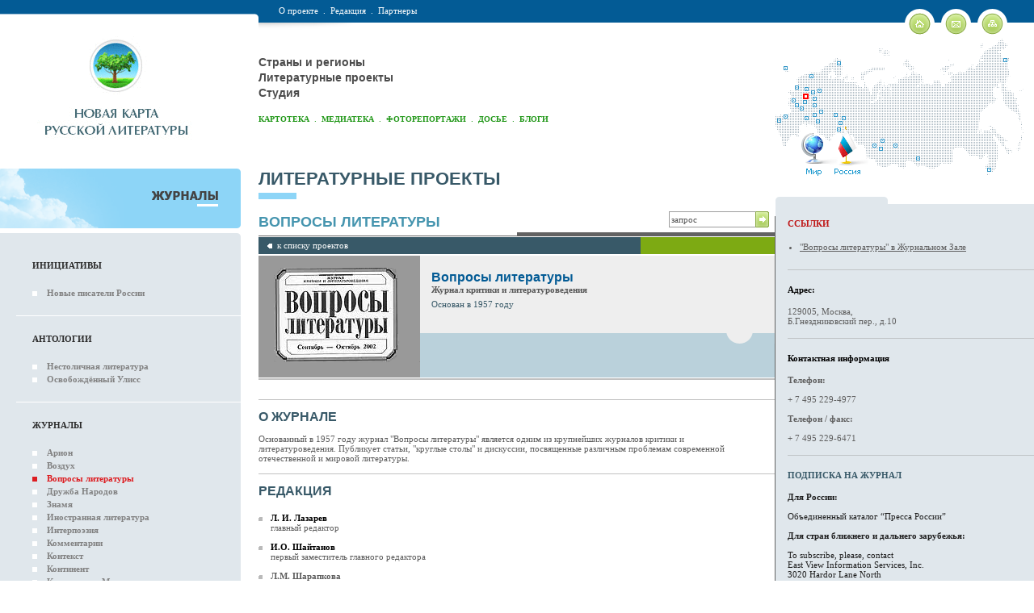

--- FILE ---
content_type: text/html; charset=windows-1251
request_url: http://www.litkarta.ru/projects/voprosy-literatury/
body_size: 23753
content:
<html>
<head>
<title>Вопросы литературы | Новая карта русской литературы</title>

<meta name="robots" content="index,follow">


<meta name="description" content="">
<meta name="keywords" content="">
<meta name="document-state" content="state">
<meta name="revisit-after" content="1 days">
<meta http-equiv="content-type" content="text/html; charset=windows-1251">
<link href="/misc/litmap00.css" rel="stylesheet" type="text/css">
<script language="javascript" type="text/javascript" src="/misc/check.js"></script>
<link rel="SHORTCUT ICON" href="/images/favicon.ico">

<link rel="alternate" type="application/rss+xml" title="Новая карта русской литературы - НОВОСТИ" href="http://www.litkarta.ru/rss/channel_news/">
<link rel="alternate" type="application/rss+xml" title="Новая карта русской литературы - АФИША" href="http://www.litkarta.ru/rss/channel_afisha/">
<link rel="alternate" type="application/rss+xml" title="Новая карта русской литературы - ТЕКСТЫ" href="http://www.litkarta.ru/rss/channel_text/">


</head>
<body >
<map name="map2">
<area shape="rect" coords="35,69,42,76" href="/russia/moscow/" alt="Москва" title="Москва">
<area shape="rect" coords="77,29,82,34" href="/russia/murmansk/" alt="Мурманск" title="Мурманск">
<area shape="rect" coords="11,35,16,40" href="/russia/kaliningrad/" alt="Калининград" title="Калининград">
<area shape="rect" coords="43,45,48,50" href="/russia/spb/" alt="Санкт-Петербург" title="Санкт-Петербург">
<area shape="rect" coords="25,59,30,64" href="/russia/smolensk/" alt="Смоленск" title="Смоленск">
<area shape="rect" coords="37,61,42,66" href="/russia/tver/" alt="Тверь" title="Тверь">
<area shape="rect" coords="53,63,58,68" href="/russia/vologda/" alt="Вологда" title="Вологда">
<area shape="rect" coords="45,65,50,70" href="/russia/yaroslavl/" alt="Ярославль" title="Ярославль">
<area shape="rect" coords="47,73,52,78" href="/russia/ivanovo/" alt="Иваново" title="Иваново">
<area shape="rect" coords="21,75,26,80" href="/russia/kursk/" alt="Курск" title="Курск">
<area shape="rect" coords="35,77,40,82" href="/russia/ryazan/" alt="Рязань" title="Рязань">
<area shape="rect" coords="25,81,30,86" href="/russia/voronezh/" alt="Воронеж" title="Воронеж">
<area shape="rect" coords="47,81,52,86" href="/russia/nizhni-novgorod/" alt="Нижний Новгород" title="Нижний Новгород">
<area shape="rect" coords="31,85,36,90" href="/russia/tambov/" alt="Тамбов" title="Тамбов">
<area shape="rect" coords="55,89,60,94" href="/russia/kazan/" alt="Казань" title="Казань">
<area shape="rect" coords="47,93,52,98" href="/russia/toliyatti/" alt="Тольятти" title="Тольятти">
<area shape="rect" coords="73,93,78,98" href="/russia/perm/" alt="Пермь" title="Пермь">
<area shape="rect" coords="11,95,16,100" href="/russia/rostov-na-donu/" alt="Ростов-на-Дону" title="Ростов-на-Дону">
<area shape="rect" coords="37,97,42,102" href="/russia/saratov/" alt="Саратов" title="Саратов">
<area shape="rect" coords="83,97,88,102" href="/russia/nizhni-tagil/" alt="Нижний Тагил" title="Нижний Тагил">
<area shape="rect" coords="3,100,8,105" href="/russia/krasnodar/" alt="Краснодар" title="Краснодар">
<area shape="rect" coords="51,101,56,106" href="/russia/samara/" alt="Самара" title="Самара">
<area shape="rect" coords="79,103,84,108" href="/russia/ekaterinburg/" alt="Екатеринбург" title="Екатеринбург">
<area shape="rect" coords="77,111,82,116" href="/russia/chelyabinsk/" alt="Челябинск" title="Челябинск">
<area shape="rect" coords="131,125,136,130" href="/russia/tomsk/" alt="Томск" title="Томск">
<area shape="rect" coords="121,131,126,136" href="/russia/novosibirsk/" alt="Новосибирск" title="Новосибирск">
<area shape="rect" coords="146,131,151,136" href="/russia/krasnoyarsk/" alt="Красноярск" title="Красноярск">
<area shape="rect" coords="129,135,134,140" href="/russia/novokuznetsk/" alt="Новокузнецк" title="Новокузнецк">
<area shape="rect" coords="174,147,179,152" href="/russia/irkutsk/" alt="Иркутск" title="Иркутск">
<area shape="rect" coords="263,160,268,165" href="/russia/vladivostok/" alt="Владивосток" title="Владивосток">
<area shape="rect" coords="283,25,288,30" href="/russia/anadyr/" alt="Анадырь" title="Анадырь">
<area shape="rect" coords="32,117,61,170" href=/world/ alt="Все страны" title="Все страны">
<area shape="poly" coords="72,145,87,109,89,109,106,145,107,170,73,170" href=/russia/ alt="Города России" title="Города России">
</map>
<iframe style="border: none;" name="iframe" width=0 height=0 border=0></iframe>
<table class="main" width="100%" height="100%" cellpadding="0" cellspacing="0"  border="0">
  <tr>
    <td>	
	<table style="background:url(/images/logo_in_bg.gif) right top repeat-x;" width="100%" cellpadding="0" cellspacing="0"  border="0">
	  <tr>
		<td width="25%" class="logo_in_new">
		
		<table width="90%" cellspacing="0" cellpadding="0" border="0">
			<tr>
				<td align="center"><a href="/"><img src="/images/logo_in_new.gif" alt="Новая карта русской литературы" width="228" height="148" border="0"></a></td>
			</tr>
		</table>
		</td>
		<td>
			<table class="top_links_t" width="100%" cellpadding="0" cellspacing="0"  border="0">
			  <tr>
				<td width="100%" class="top_links"><div>
				    
				    <a href="/about/">О проекте</a>&nbsp;&nbsp;.&nbsp;&nbsp;<a href="/team/">Редакция</a>&nbsp;&nbsp;.&nbsp;&nbsp;<a href="/partners/">Партнеры</a>
				    
				    </div></td>
				<td class="home_letter_map"><a href="/"><img src="/images/home_in.gif" alt="На главную страницу" width="37" height="32" hspace="4" border="0"></a><a href=/feedback/><img src="/images/letter_in.gif" alt="Написать письмо" width="37" height="32" hspace="4" border="0"></a><a href=/map/><img src="/images/sitemap_in.gif" alt="Карта сайта" width="37" height="32"  hspace="4" border="0"></a></td>
			  </tr>
			</table>
			
			<table width="100%"  border="0" cellspacing="0" cellpadding="0">
			  <tr>
				<td width="100%">
					<div class="top_chapter_links">
					    <a href=/russia/>Страны и регионы</a><br><a href=/projects/>Литературные проекты</a><br><a href=/studio/>Студия</a>
					    
					    </div>

<div class="menu_in">
<a href="/persons/">Картотека</a>&nbsp;&nbsp;.&nbsp;&nbsp;<a href="/mediateka/">Медиатека</a>&nbsp;&nbsp;.&nbsp;&nbsp;<a href="/pictures/">Фоторепортажи</a>&nbsp;&nbsp;.&nbsp;&nbsp;<a href="/dossier/">Досье</a>&nbsp;&nbsp;.&nbsp;&nbsp;<a href="/blogs/">Блоги</a>
</div>

				</td>
				<td>
					<div class="map2_container">
						<div class="map2"><img src="/images/map2.gif" width="321" height="171" border="0" usemap="#map2"></div>
					</div>				
				</td>
			  </tr>
			</table>
						
		</td>		
	  </tr>
	</table>	
	</td>
  </tr>
  <tr>
    <td>
	<table width="100%" cellpadding="0" cellspacing="0"  border="0">
	  <tr>

		<td width="25%" class="left_col_fixed">			
			<table width="100%" cellspacing="0" cellpadding="0" border="0">

			<tr>
				<td class="left_col_top">

					<table class="regions_title" width="100%" height="74" cellpadding="0" cellspacing="0" border="0">
					  <tr>						
						<td><img src="/images/doc/c1892-journals.gif" alt="Журналы" width="82" height="20" border="0"></td>
					  </tr>
					</table>

				</td>			
			</tr>					
			<tr>
				<td class="left_col_content" style="padding:10px 0 10px 20px; background:#E0E7EC url(/images/left_col_corner_t.gif) right top no-repeat;">







					<br>
					

					<div class="kartoteka_cities_title">Инициативы</div>
					<ul class="regions_cities_list" style="border-bottom:1px solid #FFFFFF;">

						<li><a href=/projects/npr/>Новые писатели России</a></li>

					</ul>

					<div class="kartoteka_cities_title">Антологии</div>
					<ul class="regions_cities_list" style="border-bottom:1px solid #FFFFFF;">

						<li><a href=/projects/nestolitsa/>Нестоличная литература</a></li>

						<li><a href=/projects/ulysses/>Освобождённый Улисс</a></li>

					</ul>

					<div class="kartoteka_cities_title">Журналы</div>
					<ul class="regions_cities_list" style="border-bottom:1px solid #FFFFFF;">

						<li><a href=/projects/arion/>Арион</a></li>

						<li><a href=/projects/vozdukh/>Воздух</a></li>

						<li class="active"><a href=/projects/voprosy-literatury/>Вопросы литературы</a></li>

						<li><a href=/projects/druzhba-narodov/>Дружба Народов</a></li>

						<li><a href=/projects/znamya/>Знамя</a></li>

						<li><a href=/projects/inostranka/>Иностранная литература</a></li>

						<li><a href=/projects/interpoezia/>Интерпоэзия</a></li>

						<li><a href=/projects/comments/>Комментарии</a></li>

						<li><a href=/projects/kntxt/>Контекст</a></li>

						<li><a href=/projects/continent/>Континент</a></li>

						<li><a href=/projects/kriticheskaya-massa/>Критическая Масса</a></li>

						<li><a href=/projects/nrk/>Новая Русская Книга</a></li>

						<li><a href=/projects/nlo/>Новое литературное обозрение</a></li>

						<li><a href=/projects/novy-mir/>Новый Мир</a></li>

						<li><a href=/projects/oktyabr/>Октябрь</a></li>

						<li><a href=/projects/storony-sveta/>Стороны света</a></li>

						<li><a href=/projects/chernovik/>Черновик</a></li>

					</ul>

					<div class="kartoteka_cities_title">Газеты</div>
					<ul class="regions_cities_list" style="border-bottom:1px solid #FFFFFF;">

						<li><a href=/projects/ex-libris-ng/>Ex libris НГ</a></li>

						<li><a href=/projects/knigoboz/>Книжное обозрение</a></li>

						<li><a href=/projects/lg/>Литературная газета</a></li>

						<li><a href=/projects/litrussia/>Литературная Россия</a></li>

					</ul>

					<div class="kartoteka_cities_title">Премии</div>
					<ul class="regions_cities_list" style="border-bottom:1px solid #FFFFFF;">

						<li><a href=/projects/anthologia/>Anthologia</a></li>

						<li><a href=/projects/anti-booker/>Анти-Букер</a></li>

						<li><a href=/projects/bigbook/>Большая книга</a></li>

						<li><a href=/projects/bunin-prize/>Бунинская премия</a></li>

						<li><a href=/projects/debut/>Дебют</a></li>

						<li><a href=/projects/ilya-premia/>Илья-премия</a></li>

						<li><a href=/projects/otmetina/>Международная отметина имени отца русского футуризма Давида Бурлюка</a></li>

						<li><a href=/projects/national-best-seller/>Национальный бестселлер</a></li>

						<li><a href=/projects/nos/>НОС</a></li>

						<li><a href=/projects/andrey-belyi-prize/>Премия Андрея Белого</a></li>

						<li><a href=/projects/a-grigoriev-prize/>Премия Аполлона Григорьева</a></li>

						<li><a href=/projects/belkin-prize/>Премия Ивана Петровича Белкина</a></li>

						<li><a href=/projects/pasternak-prize/>Премия имени Пастернака</a></li>

						<li><a href=/projects/kazakov-prize/>Премия имени Юрия Казакова</a></li>

						<li><a href=/projects/prix-maurice-vaxmakher/>Премия Мориса Ваксмахера</a></li>

						<li><a href=/projects/poet-prize/>Премия «Поэт»</a></li>

						<li><a href=/projects/russpremia/>Русская премия</a></li>

						<li><a href=/projects/booker-prize/>Русский Букер</a></li>

						<li><a href=/projects/severnaya-palmira/>Северная Пальмира</a></li>

					</ul>

					<div class="kartoteka_cities_title">Русофония</div>
					<ul class="regions_cities_list" style="border-bottom:1px solid #FFFFFF;">

						<li><a href=/projects/academia-rossica/>Academia Rossica</a></li>

					</ul>

					<div class="kartoteka_cities_title">Фестивали</div>
					<ul class="regions_cities_list">

						<li><a href=/projects/avant-festival/>АВАНТ-Фестиваль</a></li>

						<li><a href=/projects/msk-biennale/>Биеннале поэтов в Москве</a></li>

					</ul>



				</td>
			  </tr>


			<tr>
				<td class="intro_project" style="padding:3px 0;">				
					<table class="int_project_t" width="100%" height="220" border="0" cellspacing="0" cellpadding="0">
					  <tr>
						<td class="int_project_top"><img src="/images/zero.gif" alt="" width="1" height="20" border="0"></td>
					  </tr>
					  <tr>
						<td class="int_project_img"><a href=/projects/storony-sveta/><img src="/images/doc/c12236-ss.jpg" c12236-ss.jpg alt="Стороны света" border="0"></a></td>
					  </tr>
					  <tr>
						<td height="100%" class="int_project_text">
							<h3><a href=/projects/storony-sveta/>Стороны света</a></h3>
							<div>Литературно-художественный журнал</div>						
						</td>
					  </tr>
					</table>				
				</td>
			</tr>


			</table>			
		</td>


		<td class="content_col">
			<table width="100%"  border="0" cellspacing="0" cellpadding="0">

			  <tr>
				<td class="page_title"><h1><a href=/projects/>Литературные проекты</a></h1></td>
			  </tr>

			  <tr>
				<td class="under_title">
					<table width="100%"  border="0" cellspacing="0" cellpadding="0">
					  <tr>
						<td><h3 class="base_t_title"><a href=/projects/voprosy-literatury/>Вопросы литературы</a></h3></td>
						<td width="50%" class="search">
<table align="right" border="0" cellspacing="0" cellpadding="0">
<script language="javascript1.1" type="text/javascript">flag1 = 0;</script>
<form action="/search/" name=searchform method=get>
  <tr>
	<td><input type="text" class="inp" name="search" value="запрос" onfocus="if (!flag1) {this.value = ''; flag1 = 1;}" style="float:right; width:108px; border-right:1px solid #87A93E;"></td>
	<td><a style="cursor: hand; cursor: pointer" onclick="javascript: document.searchform.submit();"><img src="/images/search_go.gif" alt="искать" width="16" height="20" border="0"></a></td>
  </tr>
</form>
</table>
						</td>
					  </tr>
					</table>				
				</td>
			  </tr>

			  <tr>
				<td class="content" style="padding:1px 1px 40px 0; background:none;">

					<table class="content_tab" width="100%"  border="0" cellspacing="0" cellpadding="0">
					  <tr>
						<td width="74%" class="left_tab"><img src="/images/left_tab_bullet.gif" width="6" height="10" hspace="6" border="0"><a href=/projects/>к списку проектов</a></td>
						<td width="26%" align="center" class="right_tab">&nbsp;</td>
					  </tr>
					</table>

					<table class="person" width="100%" border="0" cellspacing="0" cellpadding="0">
					  <tr>
						<td width="170" rowspan="2" ><img src="/images/doc/c21420-200vl.gif" alt="Вопросы литературы" width="200" height="151" border="0"><br></td>
						<td width="*" height="50%" class="desc">
							<div class="name">Вопросы литературы</div>
							<strong>Журнал критики и литературоведения</strong>

							<div class="born">Основан в 1957 году</div>
							<br>


							<div class="signature"></div>

						</td>
					  </tr>
					   <tr>						
						<td height="50%" class="features">
						<br>

						</td>
					  </tr>
					</table>

					<table class="project" width="100%"  border="0" cellspacing="0" cellpadding="0">

					  <tr>
						<td>

							
						
						</td>
					  </tr>

					  <tr>
						<td style="padding-bottom:1px;">
							<div class="title">О журнале</div>

							<br>
							<div class="text">Основанный в 1957 году журнал "Вопросы литературы" является одним из крупнейших журналов критики и литературоведения. Публикует статьи, "круглые столы" и дискуссии, посвященные различным проблемам современной отечественной и мировой литературы.</div>

							<br>






						</td>
					  </tr>

					  



					  <tr>
						<td>
							<div class="title">Редакция</div>



							<br>
							<ul>

								<li><a href=/russia/moscow/persons/lazarev-l/ class=black>Л. И. Лазарев</a><br>главный редактор</li>

								<li><a href=/russia/moscow/persons/shaitanov-i/ class=black>И.О. Шайтанов </a><br>первый заместитель главного редактора</li>

								<li><strong>Л.М. Шарапкова </strong><br>ответственный секретарь</li>

								<li><strong>Н.Н. Юргенева </strong><br>отдел русской классической литературы</li>

								<li><strong>Т.В. Еремеева</strong><br>редактор</li>

								<li><strong>М.И. Свердлов </strong><br>редактор</li>

								<li><strong>А.В. Горбунова</strong><br>младший редактор</li>

								<li><strong>Е.М. Луценко </strong><br>младший редактор</li>

								<li><strong>Н.В. Поселягин </strong><br>младший редактор, отдел публикаций</li>

								<li><strong>А.Д. Ивинский </strong><br>библиограф</li>

								<li><strong>Н.В. Кузнецова </strong><br>технический редактор</li>

								<li><strong>С.Б. Кожина </strong><br>директор</li>

								<li><strong>А.А. Кабанец </strong><br>заведующий редакцией</li>

							</ul>



						</td>
					  </tr>

					  <tr>
						<td>
							<div class="title">Редакционная коллегия</div>



							<br>
							<ul>

								<li><a href=/russia/spb/persons/azadovsky-k/ class=black>К.М. Азадовский</a></li>

								<li><a href=/russia/moscow/persons/alekhin-a/ class=black>А.Д. Алехин</a></li>

								<li><strong>Б.М. Сарнов</strong></li>

								<li><a href=/russia/moscow/persons/bocharov-s/ class=black>С.Г. Бочаров</a></li>

								<li><strong>В.Л. Махлин</strong></li>

								<li><strong>Г.Г. Красухин</strong></li>

								<li><strong>Г.К. Львова</strong></li>

								<li><strong>Г.С. Кнабе</strong></li>

								<li><strong>К. Эмерсон</strong></li>

								<li><strong>Н.А. Анастасьев</strong></li>

								<li><strong>Ю.В. Манн</strong></li>

							</ul>



						</td>
					  </tr>

					</table>



				</td>
			  </tr>

			</table>		
		</td>

		<td width="25%" class="right_col_fixed">			
			<table width="100%" cellspacing="0" cellpadding="0" border="0">
			<tr>
				<td class="right_col_spacer"><img src="/images/zero.gif" width="1" height="35" border="0"></td>
			</tr>	
			<tr>
				<td style="background:#FFFFFF;"><img src="/images/right_col_top.gif" width="139" height="9" border="0"></td>
			  </tr>				
			  <tr>
				<td class="right_col_content">
				
				

					
					
					



				

				<div class="right_col_block">
					<h3>Ссылки</h3>
					<ul class="dark_links">


						<li><a href=http://magazines.russ.ru/voplit/ target=_blank>"Вопросы литературы" в Журнальном Зале</a></li>



					</ul>												
				</div>

				



					

					<div class="right_col_block">
						<h4>Адрес:</h4>
						<div>129005, Москва, <br />Б.Гнездниковский пер., д.10</div>											
					</div>



					<div class="right_col_block">
						<h4>Контактная информация</h4>
						<div><b>Телефон: </b><br /><br />+ 7 495 229-4977<br /><br /><b>Телефон / факс: </b><br /><br />+ 7 495 229-6471</div>											
					</div>
			


					<div class="right_col_block journal_subscribe">
						<h4>Подписка на журнал</h4>
						<div><b>Для России:</b><br /><br />Объединенный каталог “Пресса России” <br /><br /><b>Для стран ближнего и дальнего зарубежья:</b><br /><br />To subscribe, please, contact<br />East View Information Services, Inc.<br />3020 Hardor Lane North<br />Minneapolis, Minnesota 55447 USA<br /><br />Tel: + 1(763) 550-0961<br />Tel: + 1(763) 559-2931<br /><br />E-mail: <a href="mailto:eastview@eastview.com">eastview@eastview.com</a><br /><br />Журнал выходит раз в два месяца. Инд.70149</div>			
					</div>





				</td>
			  </tr>			  
			</table>			
		</td>

	  </tr>
	</table>	
	</td>
  </tr>
  <tr>
    <td>	

	<table class="bot_t" width="100%" height="176" cellspacing="0" cellpadding="0" border="0">
	  <tr>
		<td width="25%" height="16" class="shadows"><img src="/images/shadows_l.gif" width="121" height="16" border="0"></td>
		<td class="shadows_c"><img src="/images/shadows_l_bg.gif" width="22" height="16" border="0"></td>
		<td align="right" width="25%" class="shadows_r"><img src="/images/shadows_r.gif" width="121" height="16" border="0"></td>
	  </tr>
	  <tr>
		<td class="bot_lb">

			<table class="news_subscribe" width="180" cellpadding="0" cellspacing="0" border="0">
			<form action="/subscribe/" name=subform method=get>
			<script language="javascript1.1" type="text/javascript">flag2 = 0;</script>
			  <tr>
				<td><h3>Рассылка новостей</h3></td>
			  </tr>
			  <tr>
				<td><input type="text" class="inp" value="Ваш E-mail" onfocus="if (!flag2) {this.value = ''; flag2 = 1;}" name="email"></td>
			  </tr>
			  <tr>				
				<td>
					<table width="0" border="0" cellspacing="0" cellpadding="0">
					
					  <tr>
						<td><a style="cursor: hand; cursor: pointer" onclick="javascript: document.subform.submit();" onkeypress="if (window.event.keyCode == 13) {this.form.submit(); return false;}"><img src="/images/button_news_subscribe.gif" width="45" height="24" border="0" style="margin-right: 10px;"></a></td>
						<td style="vertical-align:middle;"><a href="/rss/"><img src="/images/rss.gif" alt="" width="30" border="0" height="17"><!-- <a href=/subscribe/>Управление подпиской</a> --></td>
					  </tr>
					
					</table>					
				</td>
			  </tr>
			  </form>
			</table>

		</td>
		<td class="bot_cb">
			<table width="100%" border="0" cellspacing="0" cellpadding="0">
			  <tr>
				<td width="50%" class="bot_chapter_links">
				    
<a href=/russia/>Страны и регионы</a><br><a href=/projects/>Литературные проекты</a><br><a href=/studio/>Студия</a>
				    
				    </td>
				<td width="50%">
				    
<a href=/persons/>Картотека</a><br><a href=/mediateka/>Медиатека</a><br><a href=/pictures/>Фоторепортажи</a><br><a href=/dossier/>Досье</a><br><a href=/blogs/>Блоги</a>
				    
				    </td>
			  </tr>
			</table>					
		</td>
		<td class="bot_rb">&nbsp;</td>
	  </tr>
	</table>
	
	<div class="bot_hr"><img src="/images/zero.gif" alt="" width="980" height="1" border="0"></div>
	
	<table width="100%" cellspacing="0" cellpadding="0" border="0">
		<tr>
			<td width="18">&nbsp;</td>
			<td width="60%" valign="top" class="copy02">
		<span class="copy01">&copy; 2007&#151;2024 Новая карта русской литературы</span>
		<br><br>
		При любом использовании материалов сайта гиперссылка на <a href="http://www.litkarta.ru/" class="copyli01">www.litkarta.ru</a> обязательна.<br>Все права на информацию, находящуюся на сайте, охраняются в соответствии  с законодательством РФ.<br><br><!-- google-analytics --><script type="text/javascript">
var gaJsHost = (("https:" == document.location.protocol) ? "https://ssl." : "http://www.");
document.write(unescape("%3Cscript src='" + gaJsHost + "google-analytics.com/ga.js' type='text/javascript'%3E%3C/script%3E"));
</script>
<script type="text/javascript">
var pageTracker = _gat._getTracker("UA-4561323-1");
pageTracker._initData();
pageTracker._trackPageview();
</script><!-- google-analytics --><!--LiveInternet counter--><script type="text/javascript"><!--
document.write("<a href='http://www.liveinternet.ru/click' "+
"target=_blank><img src='http://counter.yadro.ru/hit?t45.1;r"+
escape(document.referrer)+((typeof(screen)=="undefined")?"":
";s"+screen.width+"*"+screen.height+"*"+(screen.colorDepth?
screen.colorDepth:screen.pixelDepth))+";u"+escape(document.URL)+
";"+Math.random()+
"' alt='' title='LiveInternet' "+
"border=0 width=31 height=31><\/a>")//--></script><!--/LiveInternet--> <a href="http://yandex.ru/cy?base=0&amp;host=www.litkarta.ru"><img src="http://www.yandex.ru/cycounter?www.litkarta.ru" width="88" height="31" alt="Яндекс цитирования" border="0" /></a>
			</td>
			<td width="*" align="right" valign="top" class="copy02">
		<br><br>
		Наш адрес: <a href="mailto:info@litkarta.ru" class="copyli01">info@litkarta.ru</a><br>Сопровождение — <a href="https://www.nocservice.biz/" target="_blank">NOC Service</a>
			</td>
			<td width="23">&nbsp;</td>
		</tr>
	</table>

<br><br><br>
	</td>
  </tr>
</table>
</body>
</html>